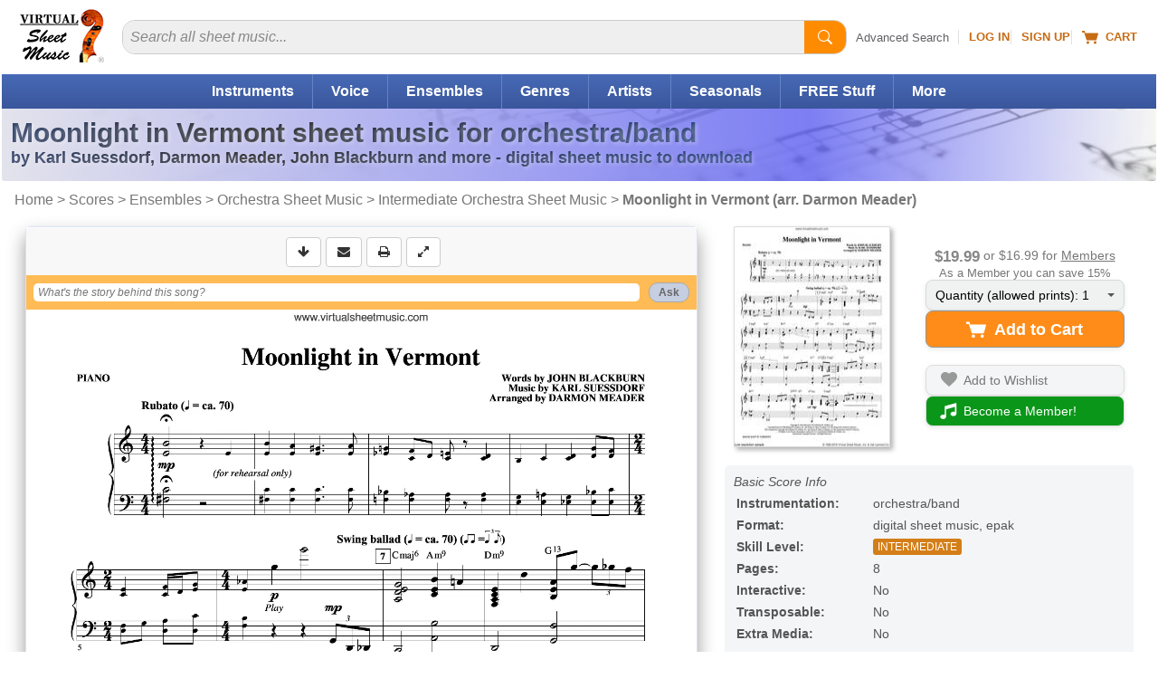

--- FILE ---
content_type: application/javascript
request_url: https://cdn3.virtualsheetmusic.com/vc/js/fabrifocus_v_1_1.min.js
body_size: 119
content:
fabrifocus2();function fabrifocus2(){var all_inputs=document.getElementsByTagName('input');for(var i=0;i<all_inputs.length;i++){var link=all_inputs[i];if(link.className&&(' '+link.className).indexOf(' focus')!=-1){link=link.focus()}}}if($("#rwinv").length){if($('#menumobheader').css('display')=='block'){var ofsff=50;}else{var ofsff=0}$('html, body').animate({'scrollTop':($('#startcommentsinv').offset().top)-ofsff},500)}